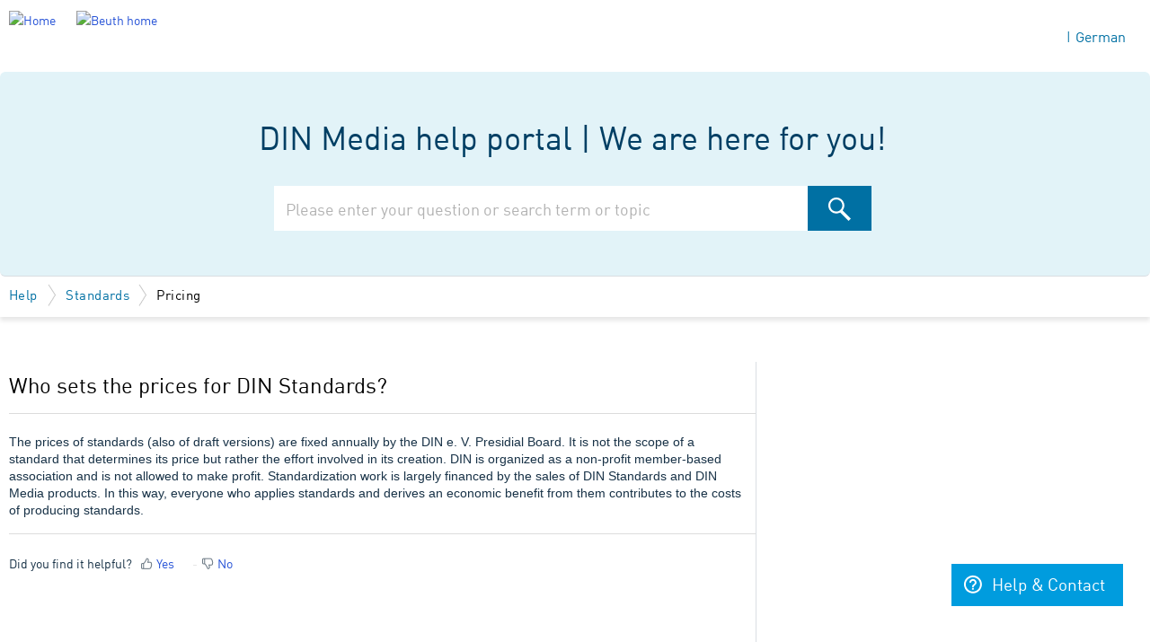

--- FILE ---
content_type: text/html; charset=utf-8
request_url: https://support.dinmedia.de/en/support/solutions/articles/80000653661-who-sets-the-prices-for-din-standards-
body_size: 8218
content:
<!DOCTYPE html>
       
        <!--[if lt IE 7]><html class="no-js ie6 dew-dsm-theme " lang="en" dir="ltr" data-date-format="non_us"><![endif]-->       
        <!--[if IE 7]><html class="no-js ie7 dew-dsm-theme " lang="en" dir="ltr" data-date-format="non_us"><![endif]-->       
        <!--[if IE 8]><html class="no-js ie8 dew-dsm-theme " lang="en" dir="ltr" data-date-format="non_us"><![endif]-->       
        <!--[if IE 9]><html class="no-js ie9 dew-dsm-theme " lang="en" dir="ltr" data-date-format="non_us"><![endif]-->       
        <!--[if IE 10]><html class="no-js ie10 dew-dsm-theme " lang="en" dir="ltr" data-date-format="non_us"><![endif]-->       
        <!--[if (gt IE 10)|!(IE)]><!--><html class="no-js  dew-dsm-theme " lang="en" dir="ltr" data-date-format="non_us"><!--<![endif]-->
	<head>
		
		<!-- Title for the page -->
<title> Who sets the prices for DIN Standards? : DIN Media Wissensdatenbank </title>

<!-- Meta information -->

      <meta charset="utf-8" />
      <meta http-equiv="X-UA-Compatible" content="IE=edge,chrome=1" />
      <meta name="description" content= "" />
      <meta name="author" content= "" />
       <meta property="og:title" content="Who sets the prices for DIN Standards?" />  <meta property="og:url" content="https://support.dinmedia.de/en/support/solutions/articles/80000653661-who-sets-the-prices-for-din-standards-" />  <meta property="og:description" content=" The prices of standards (also of draft versions) are fixed annually by the DIN e. V. Presidial Board. It is not the scope of a standard that determines its price but rather the effort involved in its creation. DIN is organized as a non-profit mem..." />  <meta property="og:image" content="https://s3.eu-central-1.amazonaws.com/euc-cdn.freshdesk.com/data/helpdesk/attachments/production/80017248070/logo/PoYQs1Tmtmsc8wgehzik2SbijGM8U0ht8g.png?X-Amz-Algorithm=AWS4-HMAC-SHA256&amp;amp;X-Amz-Credential=AKIAS6FNSMY2XLZULJPI%2F20260121%2Feu-central-1%2Fs3%2Faws4_request&amp;amp;X-Amz-Date=20260121T123631Z&amp;amp;X-Amz-Expires=604800&amp;amp;X-Amz-SignedHeaders=host&amp;amp;X-Amz-Signature=19d0c7aac715956f135f4ccfe769afa0b432d88e732da7850866f06751c394e2" />  <meta property="og:site_name" content="DIN Media Wissensdatenbank" />  <meta property="og:type" content="article" />  <meta name="twitter:title" content="Who sets the prices for DIN Standards?" />  <meta name="twitter:url" content="https://support.dinmedia.de/en/support/solutions/articles/80000653661-who-sets-the-prices-for-din-standards-" />  <meta name="twitter:description" content=" The prices of standards (also of draft versions) are fixed annually by the DIN e. V. Presidial Board. It is not the scope of a standard that determines its price but rather the effort involved in its creation. DIN is organized as a non-profit mem..." />  <meta name="twitter:image" content="https://s3.eu-central-1.amazonaws.com/euc-cdn.freshdesk.com/data/helpdesk/attachments/production/80017248070/logo/PoYQs1Tmtmsc8wgehzik2SbijGM8U0ht8g.png?X-Amz-Algorithm=AWS4-HMAC-SHA256&amp;amp;X-Amz-Credential=AKIAS6FNSMY2XLZULJPI%2F20260121%2Feu-central-1%2Fs3%2Faws4_request&amp;amp;X-Amz-Date=20260121T123631Z&amp;amp;X-Amz-Expires=604800&amp;amp;X-Amz-SignedHeaders=host&amp;amp;X-Amz-Signature=19d0c7aac715956f135f4ccfe769afa0b432d88e732da7850866f06751c394e2" />  <meta name="twitter:card" content="summary" />  <link rel="canonical" href="https://support.dinmedia.de/en/support/solutions/articles/80000653661-who-sets-the-prices-for-din-standards-" />  <link rel='alternate' hreflang="de" href="https://support.dinmedia.de/de/support/solutions/articles/80000653661-wer-legt-die-preise-von-din-normen-fest-"/>  <link rel='alternate' hreflang="en" href="https://support.dinmedia.de/en/support/solutions/articles/80000653661-who-sets-the-prices-for-din-standards-"/> 

<!-- Responsive setting -->
<link rel="apple-touch-icon" href="https://s3.eu-central-1.amazonaws.com/euc-cdn.freshdesk.com/data/helpdesk/attachments/production/80035172962/fav_icon/hrE-gk3qKPy929YQIJmDGtaDRNRnXfeMTA.png" />
        <link rel="apple-touch-icon" sizes="72x72" href="https://s3.eu-central-1.amazonaws.com/euc-cdn.freshdesk.com/data/helpdesk/attachments/production/80035172962/fav_icon/hrE-gk3qKPy929YQIJmDGtaDRNRnXfeMTA.png" />
        <link rel="apple-touch-icon" sizes="114x114" href="https://s3.eu-central-1.amazonaws.com/euc-cdn.freshdesk.com/data/helpdesk/attachments/production/80035172962/fav_icon/hrE-gk3qKPy929YQIJmDGtaDRNRnXfeMTA.png" />
        <link rel="apple-touch-icon" sizes="144x144" href="https://s3.eu-central-1.amazonaws.com/euc-cdn.freshdesk.com/data/helpdesk/attachments/production/80035172962/fav_icon/hrE-gk3qKPy929YQIJmDGtaDRNRnXfeMTA.png" />
        <meta name="viewport" content="width=device-width, initial-scale=1.0, maximum-scale=5.0, user-scalable=yes" /> 
		
		<!-- Adding meta tag for CSRF token -->
		<meta name="csrf-param" content="authenticity_token" />
<meta name="csrf-token" content="n9AM76R2DP0BCwGd7Jdsafhn5JoWqmVq/a7JHt7azJozP57ONifjjKBVrAkD9Nme9q/TDSfR7YoFXeJ+XgEFbg==" />
		<!-- End meta tag for CSRF token -->
		
		<!-- Fav icon for portal -->
		<link rel='shortcut icon' href='https://s3.eu-central-1.amazonaws.com/euc-cdn.freshdesk.com/data/helpdesk/attachments/production/80035172962/fav_icon/hrE-gk3qKPy929YQIJmDGtaDRNRnXfeMTA.png' />

		<!-- Base stylesheet -->
 
		<link rel="stylesheet" media="print" href="https://euc-assets2.freshdesk.com/assets/cdn/portal_print-6e04b27f27ab27faab81f917d275d593fa892ce13150854024baaf983b3f4326.css" />
	  		<link rel="stylesheet" media="screen" href="https://euc-assets3.freshdesk.com/assets/cdn/falcon_portal_utils-a58414d6bc8bc6ca4d78f5b3f76522e4970de435e68a5a2fedcda0db58f21600.css" />	

		
		<!-- Theme stylesheet -->

		<link href="/support/theme.css?v=3&amp;d=1713699409" media="screen" rel="stylesheet" type="text/css">

		<!-- Google font url if present -->
		<link href='https://fonts.googleapis.com/css?family=Roboto:regular,italic,500,700,700italic' rel='stylesheet' type='text/css' nonce='qF9lw5rfBruC8fsNHNYkeg=='>

		<!-- Including default portal based script framework at the top -->
		<script src="https://euc-assets9.freshdesk.com/assets/cdn/portal_head_v2-d07ff5985065d4b2f2826fdbbaef7df41eb75e17b915635bf0413a6bc12fd7b7.js"></script>
		<!-- Including syntexhighlighter for portal -->
		<script src="https://euc-assets9.freshdesk.com/assets/cdn/prism-841b9ba9ca7f9e1bc3cdfdd4583524f65913717a3ab77714a45dd2921531a402.js"></script>

		

		<!-- Access portal settings information via javascript -->
		 <script type="text/javascript">     var portal = {"language":"de","name":"DIN Media Wissensdatenbank","contact_info":"","current_page_name":"article_view","current_tab":"solutions","vault_service":{"url":"https://vault-service-eu.freshworks.com/data","max_try":2,"product_name":"fd"},"current_account_id":1880808,"preferences":{"bg_color":"#f3f5f7","header_color":"#ffffff","help_center_color":"#f3f5f7","footer_color":"#183247","tab_color":"#ffffff","tab_hover_color":"#0070a3","btn_background":"#f3f5f7","btn_primary_background":"#0070a3","base_font":"Roboto","text_color":"#183247","headings_font":"Roboto","headings_color":"#183247","link_color":"#0070A3","link_color_hover":"#0070A3","input_focus_ring_color":"#0070A3","non_responsive":"false"},"image_placeholders":{"spacer":"https://euc-assets10.freshdesk.com/assets/misc/spacer.gif","profile_thumb":"https://euc-assets2.freshdesk.com/assets/misc/profile_blank_thumb-4a7b26415585aebbd79863bd5497100b1ea52bab8df8db7a1aecae4da879fd96.jpg","profile_medium":"https://euc-assets3.freshdesk.com/assets/misc/profile_blank_medium-1dfbfbae68bb67de0258044a99f62e94144f1cc34efeea73e3fb85fe51bc1a2c.jpg"},"falcon_portal_theme":true,"current_object_id":80000653661};     var attachment_size = 20;     var blocked_extensions = "zip,rar,sfx,zix,ear,war,arj,cmd,exe,sh,bat";     var allowed_extensions = "";     var store = { 
        ticket: {},
        portalLaunchParty: {} };    store.portalLaunchParty.ticketFragmentsEnabled = false;    store.pod = "eu-central-1";    store.region = "EU"; </script> 


			
	</head>
	<body>
            	
		
		
		<div>

    <header class="banner">
        <div class="banner-wrapper page">
            <div class="banner-title">
                
              <a href="/en/support/home" class="beuth-logo"><img alt="Home" src="https://freshdesk-bilder.beuth.de/.bilder/DIN-Media_Web-Hilfeportal_EN.svg" ></a>
             
                
                
                <h1 class="ellipsis heading">DIN Media Wissensdatenbank</h1>
<div class="beuth-header-link"><a href="https://www.dinmedia.de/en"><img alt="Beuth home" src="https://freshdesk-bilder.beuth.de/.bilder/DIN-Media_FreshDesk-Logo.svg" > </a></div>
            </div>
          
          <div class="beuth-languages"><div class="beuth-languages-wrap">| <div class="banner-language-selector pull-right" data-tabs="tabs"
                data-toggle='tooltip' data-placement="bottom" title=""><ul class="language-options" role="tablist"><li class="dropdown"><h5 class="dropdown-toggle" data-toggle="dropdown"><span>English</span><span class="caret"></span></h5><ul class="dropdown-menu " role="menu" aria-labelledby="dropdownMenu"><li><a class="" tabindex="-1" href="/de/support/solutions/articles/80000653661-wer-legt-die-preise-von-din-normen-fest-">German</a></li><li><a class="active" tabindex="-1" href="/en/support/solutions/articles/80000653661-who-sets-the-prices-for-din-standards-"><span class='icon-dd-tick-dark'></span>English </a></li></ul></li></ul></div></div></div>

        </div>
      
    </header>
    <!-- <nav class="page-tabs">
        <div class="page no-padding no-header-tabs">
            
                <a data-toggle-dom="#header-tabs" href="#" data-animated="true" class="mobile-icon-nav-menu show-in-mobile"></a>
                <div class="nav-link" id="header-tabs">
                    
                        
                            <a href="/en/support/home" class="">Home</a>
                        
                    
                        
                            <a href="/en/support/solutions" class="active">Solutions</a>
                        
                    
                </div>
            
        </div>
    </nav> -->

<!-- Search and page links for the page -->

    <!-- <section class="help-center-sc rounded-6">
        <div class="page no-padding">
        <div class="hc-search">
            <div class="hc-search-c">
                <form class="hc-search-form print--remove" autocomplete="off" action="/en/support/search/solutions" id="hc-search-form" data-csrf-ignore="true">
	<div class="hc-search-input">
	<label for="support-search-input" class="hide">Enter your search term here...</label>
		<input placeholder="Enter your search term here..." type="text"
			name="term" class="special" value=""
            rel="page-search" data-max-matches="10" id="support-search-input">
	</div>
	<div class="hc-search-button">
		<button class="btn btn-primary" aria-label="Search" type="submit" autocomplete="off">
			<i class="mobile-icon-search hide-tablet"></i>
			<span class="hide-in-mobile">
				Search
			</span>
		</button>
	</div>
</form>
            </div>
        </div>
        <div class="hc-nav ">
             <nav>   <div>
              <a href="/en/support/tickets/new" class="mobile-icon-nav-newticket new-ticket ellipsis" title="New support ticket">
                <span> New support ticket </span>
              </a>
            </div>   <div>
              <a href="/en/support/tickets" class="mobile-icon-nav-status check-status ellipsis" title="Check ticket status">
                <span>Check ticket status</span>
              </a>
            </div>  </nav>
        </div>
        </div>
    </section> -->



	<!-- Search and page links for the page -->

<section class="help-center rounded-6 ">	
			<div class="hc-search">
				<div class="hc-search-c">
					<h2 class="heading hide-in-mobile">       	
      
        DIN Media help portal | We are here for you!
      
                  </h2>
					<form class="hc-search-form print--remove" autocomplete="off" action="/en/support/search/solutions" id="hc-search-form" data-csrf-ignore="true">
	<div class="hc-search-input">
	<label for="support-search-input" class="hide">Enter your search term here...</label>
		<input placeholder="Enter your search term here..." type="text"
			name="term" class="special" value=""
            rel="page-search" data-max-matches="10" id="support-search-input">
	</div>
	<div class="hc-search-button">
		<button class="btn btn-primary" aria-label="Search" type="submit" autocomplete="off">
			<i class="mobile-icon-search hide-tablet"></i>
			<span class="hide-in-mobile">
				Search
			</span>
		</button>
	</div>
</form>
				</div>
			</div>
               
          <script>
              jQuery('#support-search-input').attr("placeholder","Please enter your question or search term or topic");
          </script>
          
		</section>


	
	


	<!-- Notification Messages -->
	 <div class="alert alert-with-close notice hide" id="noticeajax"></div> 

	
	<div class="c-wrapper testbc">		
		
<div class="breadcrumb">
  <div class="page">
    	<a href="/en/support/solutions">
         	
			Help
        	
        </a>
		<a href="/en/support/solutions/80000301458">Standards</a>
		<a class="beuth-bc-current" href="/en/support/solutions/folders/80000447113">Pricing</a>
	</div>
</div>
<div class="page">
<section class="main content rounded-6 min-height-on-desktop fc-article-show beuth-single-article" id="article-show-80000653661">
	
	<b class="page-stamp page-stamp-article">
		<b class="icon-page-article"></b>
	</b>

	<h2 class="heading">Who sets the prices for DIN Standards?</h2>
  
	

	<hr />
	

	<article class="article-body" id="article-body" rel="image-enlarge">
		<p dir="ltr">The prices of standards (also of draft versions) are fixed annually by the DIN e. V. Presidial Board. It is not the scope of a standard that determines its price but rather the effort involved in its creation. DIN is organized as a non-profit member-based association and is not allowed to make profit. Standardization work is largely financed by the sales of DIN Standards and DIN Media products. In this way, everyone who applies standards and derives an economic benefit from them contributes to the costs of producing standards.</p>
	</article>

	<hr />	
		

		<p class="article-vote" id="voting-container" 
											data-user-id="" 
											data-article-id="80000653661"
											data-language="en">
										Did you find it helpful?<span data-href="/en/support/solutions/articles/80000653661/thumbs_up" class="vote-up a-link" id="article_thumbs_up" 
									data-remote="true" data-method="put" data-update="#voting-container" 
									data-user-id=""
									data-article-id="80000653661"
									data-language="en"
									data-update-with-message="Glad we could be helpful. Thanks for the feedback.">
								Yes</span><span class="vote-down-container"><span data-href="/en/support/solutions/articles/80000653661/thumbs_down" class="vote-down a-link" id="article_thumbs_down" 
									data-remote="true" data-method="put" data-update="#vote-feedback-form" 
									data-user-id=""
									data-article-id="80000653661"
									data-language="en"
									data-hide-dom="#voting-container" data-show-dom="#vote-feedback-container">
								No</span></span></p><a class="hide a-link" id="vote-feedback-form-link" data-hide-dom="#vote-feedback-form-link" data-show-dom="#vote-feedback-container">Send feedback</a><div id="vote-feedback-container"class="hide">	<div class="lead">Sorry we couldn't be helpful. Help us improve this article with your feedback.</div>	<div id="vote-feedback-form">		<div class="sloading loading-small loading-block"></div>	</div></div>
		
</section>
<section class="sidebar content rounded-6 fc-related-articles">
	<div id="related_articles"><div class="cs-g-c"><section class="article-list"><h3 class="list-lead">Related Articles</h3><ul rel="remote" 
			data-remote-url="/en/support/search/articles/80000653661/related_articles?container=related_articles&limit=10" 
			id="related-article-list"></ul></section></div></div>
</section>

</div>

	</div>
	

	



	<footer class="footer rounded-6">
		<nav class="footer-links page ">
		

		<a href="https://www.dinmedia.de/en/general-terms-and-conditions" class="bwr-link" >General terms and conditions</a>
		<a href="https://www.dinmedia.de/en/general-terms-and-conditions-it" class="bwr-link" >Terms and Conditions IT</a>
		<a href="https://www.dinmedia.de/en/help-payment" class="bwr-link" >Payment and delivery options</a>
		<a href="https://www.dinmedia.de/en/privacystatement" class="bwr-link" >Privacy statement</a>

		

		<a href="https://www.dinmedia.de/en/legal-notice" class="bwr-link" >Legal notice</a>
		<a href="https://www.dinmedia.de/en/sitemap" class="bwr-link" >Site map</a>

		
		</nav>
	</footer>
	



 

<button onclick="openWidget()" class="beuth-hepdesk-button" type="button">Help & Contact</button>

<script>
  

  
	window.fwSettings={
	'widget_id':80000004162,
	'locale': 'en'
	};
	!function(){if("function"!=typeof window.FreshworksWidget){var n=function(){n.q.push(arguments)};n.q=[],window.FreshworksWidget=n}}() 


FreshworksWidget("setLabels", {
          'en': {
            banner: "Do you need assistance or want advice?",
            launcher: "Help",
            contact_form: {
              title: "Send us your request!",
              submit: "Send request",
              confirmation: "SEND US YOUR INQUIRY! "
            }
          }
});
</script>


<script type='text/javascript' src='https://euc-widget.freshworks.com/widgets/80000004162.js' async defer></script>

<script>
	FreshworksWidget('hide', 'launcher');

    function openWidget() {
        FreshworksWidget('open');
    }
</script>




			<script src="https://euc-assets7.freshdesk.com/assets/cdn/portal_bottom-0fe88ce7f44d512c644a48fda3390ae66247caeea647e04d017015099f25db87.js"></script>

		<script src="https://euc-assets9.freshdesk.com/assets/cdn/redactor-642f8cbfacb4c2762350a557838bbfaadec878d0d24e9a0d8dfe90b2533f0e5d.js"></script> 
		<script src="https://euc-assets2.freshdesk.com/assets/cdn/lang/en-4a75f878b88f0e355c2d9c4c8856e16e0e8e74807c9787aaba7ef13f18c8d691.js"></script>
		<!-- for i18n-js translations -->
  		<script src="https://euc-assets7.freshdesk.com/assets/cdn/i18n/portal/en-7dc3290616af9ea64cf8f4a01e81b2013d3f08333acedba4871235237937ee05.js"></script>
		<!-- Including default portal based script at the bottom -->
		<script nonce="qF9lw5rfBruC8fsNHNYkeg==">
//<![CDATA[
	
	jQuery(document).ready(function() {
					
		// Setting the locale for moment js
		moment.lang('en');

		var validation_meassages = {"required":"This field is required.","remote":"Please fix this field.","email":"Please enter a valid email address.","url":"Please enter a valid URL.","date":"Please enter a valid date.","dateISO":"Please enter a valid date ( ISO ).","number":"Please enter a valid number.","digits":"Please enter only digits.","creditcard":"Please enter a valid credit card number.","equalTo":"Please enter the same value again.","two_decimal_place_warning":"Value cannot have more than 2 decimal digits","select2_minimum_limit":"Please type %{char_count} or more letters","select2_maximum_limit":"You can only select %{limit} %{container}","maxlength":"Please enter no more than {0} characters.","minlength":"Please enter at least {0} characters.","rangelength":"Please enter a value between {0} and {1} characters long.","range":"Please enter a value between {0} and {1}.","max":"Please enter a value less than or equal to {0}.","min":"Please enter a value greater than or equal to {0}.","select2_maximum_limit_jq":"You can only select {0} {1}","facebook_limit_exceed":"Your Facebook reply was over 8000 characters. You'll have to be more clever.","messenger_limit_exceeded":"Oops! You have exceeded Messenger Platform's character limit. Please modify your response.","not_equal_to":"This element should not be equal to","email_address_invalid":"One or more email addresses are invalid.","twitter_limit_exceed":"Oops! You have exceeded Twitter's character limit. You'll have to modify your response.","password_does_not_match":"The passwords don't match. Please try again.","valid_hours":"Please enter a valid hours.","reply_limit_exceed":"Your reply was over 2000 characters. You'll have to be more clever.","url_format":"Invalid URL format","url_without_slash":"Please enter a valid URL without '/'","link_back_url":"Please enter a valid linkback URL","requester_validation":"Please enter a valid requester details or <a href=\"#\" id=\"add_requester_btn_proxy\">add new requester.</a>","agent_validation":"Please enter valid agent details","email_or_phone":"Please enter a Email or Phone Number","upload_mb_limit":"Upload exceeds the available 15MB limit","invalid_image":"Invalid image format","atleast_one_role":"At least one role is required for the agent","invalid_time":"Invalid time.","remote_fail":"Remote validation failed","trim_spaces":"Auto trim of leading & trailing whitespace","hex_color_invalid":"Please enter a valid hex color value.","name_duplication":"The name already exists.","invalid_value":"Invalid value","invalid_regex":"Invalid Regular Expression","same_folder":"Cannot move to the same folder.","maxlength_255":"Please enter less than 255 characters","decimal_digit_valid":"Value cannot have more than 2 decimal digits","atleast_one_field":"Please fill at least {0} of these fields.","atleast_one_portal":"Select atleast one portal.","custom_header":"Please type custom header in the format -  header : value","same_password":"Should be same as Password","select2_no_match":"No matching %{container} found","integration_no_match":"no matching data...","time":"Please enter a valid time","valid_contact":"Please add a valid contact","field_invalid":"This field is invalid","select_atleast_one":"Select at least one option.","ember_method_name_reserved":"This name is reserved and cannot be used. Please choose a different name."}	

		jQuery.extend(jQuery.validator.messages, validation_meassages );


		jQuery(".call_duration").each(function () {
			var format,time;
			if (jQuery(this).data("time") === undefined) { return; }
			if(jQuery(this).hasClass('freshcaller')){ return; }
			time = jQuery(this).data("time");
			if (time>=3600) {
			 format = "hh:mm:ss";
			} else {
				format = "mm:ss";
			}
			jQuery(this).html(time.toTime(format));
		});
	});

	// Shortcuts variables
	var Shortcuts = {"global":{"help":"?","save":"mod+return","cancel":"esc","search":"/","status_dialog":"mod+alt+return","save_cuctomization":"mod+shift+s"},"app_nav":{"dashboard":"g d","tickets":"g t","social":"g e","solutions":"g s","forums":"g f","customers":"g c","reports":"g r","admin":"g a","ticket_new":"g n","compose_email":"g m"},"pagination":{"previous":"alt+left","next":"alt+right","alt_previous":"j","alt_next":"k"},"ticket_list":{"ticket_show":"return","select":"x","select_all":"shift+x","search_view":"v","show_description":"space","unwatch":"w","delete":"#","pickup":"@","spam":"!","close":"~","silent_close":"alt+shift+`","undo":"z","reply":"r","forward":"f","add_note":"n","scenario":"s"},"ticket_detail":{"toggle_watcher":"w","reply":"r","forward":"f","add_note":"n","close":"~","silent_close":"alt+shift+`","add_time":"m","spam":"!","delete":"#","show_activities_toggle":"}","properties":"p","expand":"]","undo":"z","select_watcher":"shift+w","go_to_next":["j","down"],"go_to_previous":["k","up"],"scenario":"s","pickup":"@","collaboration":"d"},"social_stream":{"search":"s","go_to_next":["j","down"],"go_to_previous":["k","up"],"open_stream":["space","return"],"close":"esc","reply":"r","retweet":"shift+r"},"portal_customizations":{"preview":"mod+shift+p"},"discussions":{"toggle_following":"w","add_follower":"shift+w","reply_topic":"r"}};
	
	// Date formats
	var DATE_FORMATS = {"non_us":{"moment_date_with_week":"ddd, D MMM, YYYY","datepicker":"d M, yy","datepicker_escaped":"d M yy","datepicker_full_date":"D, d M, yy","mediumDate":"d MMM, yyyy"},"us":{"moment_date_with_week":"ddd, MMM D, YYYY","datepicker":"M d, yy","datepicker_escaped":"M d yy","datepicker_full_date":"D, M d, yy","mediumDate":"MMM d, yyyy"}};

	var lang = { 
		loadingText: "Please Wait...",
		viewAllTickets: "View all tickets"
	};


//]]>
</script> 

		

		<img src='/en/support/solutions/articles/80000653661-who-sets-the-prices-for-din-standards-/hit' alt='Article views count' aria-hidden='true'/>
		<script type="text/javascript">
     		I18n.defaultLocale = "en";
     		I18n.locale = "en";
		</script>
			
    	


		<!-- Include dynamic input field script for signup and profile pages (Mint theme) -->

	</body>
</html>
